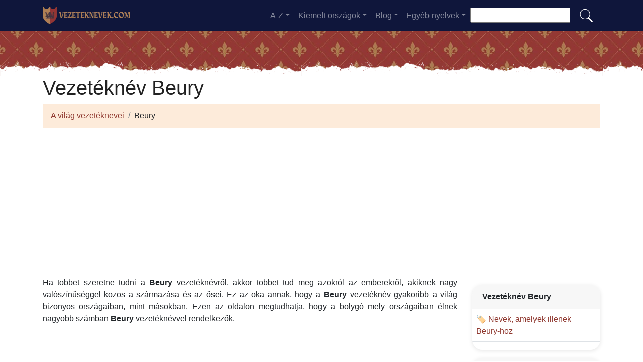

--- FILE ---
content_type: text/html; charset=UTF-8
request_url: https://vezeteknevek.com/vezeteknev-beury
body_size: 10056
content:


<!DOCTYPE html>
<html lang="hu"  >

<head>
<meta charset="utf-8">
<meta name="viewport" content="width=device-width, initial-scale=1, shrink-to-fit=no">
<title>Vezetéknév Beury</title>
<meta name="description" content="Fedezze fel, hány Beury van a 2026 évben a világ minden országában.✅ Az Beury vezetéknévhez tartozó összes jelenlegi vezetéknévadat.">
<meta property="og:title" content="Vezetéknév Beury" >
<meta property="og:description" content="Fedezze fel, hány Beury van a 2026 évben a világ minden országában.✅ Az Beury vezetéknévhez tartozó összes jelenlegi vezetéknévadat."><meta property="og:url" content="https://vezeteknevek.com/vezeteknev-beury">
<meta property="og:type" content="article">
<meta property="og:site_name" content="vezeteknevek.com">
<!-- 
<meta property="og:image" content="https://vezeteknevek.com/ogimage/beury.jpg" />
<meta property="og:image:secure_url" content="https://vezeteknevek.com/ogimage/beury.jpg" />
-->
<!-- Preconnect a CDN de Bootstrap para reducir latencia -->
<link rel="preconnect" href="https://cdn.jsdelivr.net" crossorigin>

<!-- CSS CRÍTICO MÍNIMO inline (solo layout esencial) -->
<style>
:root{--primary-color:#903930;--secondary-color:#6a1b87;--white:#fff}
*,::after,::before{box-sizing:border-box}
body{margin:0;font-family:-apple-system,BlinkMacSystemFont,"Segoe UI",Roboto,sans-serif;font-size:1rem;line-height:1.5;color:#212529;background-color:#fff}
.container{width:100%;padding-right:15px;padding-left:15px;margin-right:auto;margin-left:auto;max-width:1140px}
img{max-width:100%;height:auto;vertical-align:middle;border-style:none;loading:lazy;decoding:async}
header{background:var(--primary-color) url('images/fondo.webp') repeat;min-height:90px;display:flex;position:relative;z-index:0}
main{padding:10px 20px;max-width:1200px;margin:auto;background-color:var(--white);border-radius:10px;box-shadow:0 0 30px rgba(0,0,0,.15)}

/* CSS Containment para INP */
.vl{content-visibility:auto;contain-intrinsic-size:auto 50px;contain:layout style paint}
.visible{content-visibility:auto;contain-intrinsic-size:auto 500px;contain:layout}
.list-item{contain:layout paint}
.card2{contain:layout style}

/* Ocultar contenido lazy inicialmente */
.hidden-item{display:none}
.visible-item{display:list-item}

/* COMPORTAMIENTO ORIGINAL DE DROPDOWNS */
.dropdown-menu{display:none}
.dropdown-menu.show{display:block;opacity:1}

/* Menú navegación modo colapsado */
@media (max-width:991.98px){
    #navbarResponsive{display:none}
    #navbarResponsive.show{display:block}
}
@media (min-width:992px){
    #navbarResponsive{display:flex!important}
}

.dropdown-menu.col2{-webkit-column-count:2;-moz-column-count:2;column-count:2}
.dropdown-menu.col3{-webkit-column-count:3;-moz-column-count:3;column-count:3}
.desplegable-menu{display:none;border:1px solid #ddd;border-radius:4px;padding:5px 0;position:absolute;background-color:white;box-shadow:0 2px 5px rgba(0,0,0,0.2);z-index:999;transition:opacity 0.1s ease-in-out}
.desplegable-menu.show{display:block;opacity:1}
.desplegable-item{padding:10px 20px;text-decoration:none;color:black;display:block;transition:background-color 0.1s ease-in-out}
.desplegable-item:hover{background-color:#f2f2f2}
.desplegable{position:relative;display:inline-block;margin-right:10px}
.desplegable-menu.col2{-webkit-column-count:2;-moz-column-count:2;column-count:2}
.desplegable-menu.col3{-webkit-column-count:3;-moz-column-count:3;column-count:3}
</style>

<!-- Bootstrap 4 desde CDN con preload (NON-BLOCKING) -->
<link rel="preload" href="https://cdn.jsdelivr.net/npm/bootstrap@4.6.2/dist/css/bootstrap.min.css" as="style" onload="this.onload=null;this.rel='stylesheet'" integrity="sha384-xOolHFLEh07PJGoPkLv1IbcEPTNtaed2xpHsD9ESMhqIYd0nLMwNLD69Npy4HI+N" crossorigin="anonymous">
<link rel="stylesheet" href="https://cdn.jsdelivr.net/npm/bootstrap@4.6.2/dist/css/bootstrap.min.css" integrity="sha384-xOolHFLEh07PJGoPkLv1IbcEPTNtaed2xpHsD9ESMhqIYd0nLMwNLD69Npy4HI+N" crossorigin="anonymous">

<!-- Flags CSS con carga diferida -->
<link rel="preload" href="flagstripe/flags.css" as="style" onload="this.onload=null;this.rel='stylesheet'">
<noscript><link rel="stylesheet" href="flagstripe/flags.css"></noscript>

<!-- Favicons optimizados (solo esenciales) -->
<link rel="icon" type="image/png" sizes="32x32" href="https://vezeteknevek.com/favicon/favicon-32x32.png">
<link rel="icon" type="image/png" sizes="16x16" href="https://vezeteknevek.com/favicon/favicon-16x16.png">
<link rel="apple-touch-icon" sizes="180x180" href="https://vezeteknevek.com/favicon/apple-icon-180x180.png">
<link rel="manifest" href="https://vezeteknevek.com/favicon/manifest.json">
<meta name="theme-color" content="#ffffff">
<base href="https://vezeteknevek.com/">

<!-- ESTILOS PERSONALIZADOS DEL TEMA -->
<style>
header::after{content:'';width:100%;height:30px;background-image:url(images/hero-border.webp);background-repeat:repeat-x;position:absolute;bottom:-1px;left:0}
h1,h2,h3,h4,h5{color:#903930}

.cajita{ margin-bottom:20px; padding-bottom:20px; margin-top:20px; border-bottom:2px solid #FFF;}
.cajita{color:#fff!important;}

/* unvisited link */
a:link {
    color: #903930;
}

a:visited {
    color: #903930;
}

/* mouse over link */
a:hover {
    text-decoration:underline;
}

.btn-granate{color:#fff ! important;
background-color:#903930;
text-decoration:none ! important;
}

a:hover.btn-granate  {
background-color:#0F163b! important;
}

.btn-1{color:#FFF !important;
background-color:#0F163B;
text-decoration:none ! important;
}

a:hover.btn-1  {
    color:#FFF !important;
background-color:#903930! important;
}

.btn-2{
    color:#FFF !important;
background-color:#903930;
text-decoration:none !important;
}

a:hover.btn-2  {
    color:#FFF !important;
background-color:#0F163B! important;
}

.dropdown-item{
    text-decoration:none ! important;
}
.text-white a{color:#fff!important;}

.breadcrumb{background-color:#FDEBDA;}

.page {
    background-color: #f8f5de;
    background-image: linear-gradient(to right, rgba(255,210,0,0.3), rgba(200, 160, 0, 0.1) 11%, rgba(0,0,0,0) 35%, rgba(200, 160, 0, 0.1) 65%);
    box-shadow: inset 0 0 75px rgba(255,210,0,0.1), inset 0 0 20px rgba(255,210,0,0.2), inset 0 0 30px rgba(220,120,0,0.3);
    color: rgba(0,0,0,0.3);
    padding: 3em;
}

.fluix {opacity:0.8;}

h1,h2,h3,h4,h5,h1 {
    color: #222222
}

h2,h5,h6 {
    color: #222222
}

h3 {
    color: #222222
}

h4 {
    color: #222222
}

.list-item{margin-bottom:10px!important;}

/* INP: Hover effects ultra-optimizados */
.hover{
    background-size:90%;
    background-repeat:no-repeat;
    background-position: center center;
}

@media (hover: hover) and (pointer: fine) {
    .hover {
        transition: transform 150ms ease-out;
    }
    .hover:hover {
        transform: scale(1.05);
    }
}

/* INP: Cards sin transiciones costosas */
.card2{
    border: none;
    overflow:hidden;
    border-radius:20px;
    box-shadow: 0 2px 8px rgba(0,0,0,0.1);
}

@media (hover: hover) and (pointer: fine) {
    .card2 {
        transition: box-shadow 150ms ease-out;
    }
    .card2:hover {
        box-shadow: 0 4px 16px rgba(0,0,0,0.15);
    }
}

.card-header{font-weight: bold;}

.adsbygoogle {
    display: flex;
    justify-content: center;
    align-items: center;
    min-height: 380px;
}

.vert{
    min-height: 600px!important;
}

@media(min-width: 768px) {
    .adsbygoogle {
        display: flex;
        justify-content: center;
        align-items: center;
        min-height: 280px;
    }
    .adsbygoogle-noablate{
        min-height: 126px;
    }
}

.adsbygoogle-noablate{
    min-height: 67px;
}

/* Optimizaciones INP: Performance improvements */
.vl {
    content-visibility: auto;
    contain-intrinsic-size: auto 50px;
}

.visible {
    content-visibility: auto;
    contain-intrinsic-size: auto 500px;
}

.faq-section {
    content-visibility: auto;
    contain-intrinsic-size: auto 200px;
}

#video-container {
    position: relative;
    width: 100%;
    max-width: 100%;
    padding-bottom: 56.25%;
    height: 0;
    overflow: hidden;
}

#video-container video {
    position: absolute;
    top: 0;
    left: 0;
    width: 100%;
    height: 100%;
}

.ad-fallback {
    display: flex;
    flex-direction: column;
    align-items: center;
    justify-content: center;
    text-align: center;
    background-color: #f5f5f5;
    border: 1px solid #ddd;
    border-radius: 8px;
    padding: 20px;
    height:280px;
}

@media(max-width: 768px) {
    .ad-fallback {
        height:380px;
    }
}

.ad-fallback-image {
    max-width: 100%;
    height: auto;
    border-radius: 8px;
}

.ad-fallback-content {
    margin-top: 10px;
}

.ad-fallback-content h3 {
    font-size: 18px;
    color: #333;
    margin: 10px 0;
}

.ad-fallback-content p {
    font-size: 14px;
    color: #666;
}

.ad-fallback-cta {
    display: inline-block;
    margin-top: 10px;
    padding: 10px 20px;
    background-color: #007bff;
    color: #fff;
    text-decoration: none;
    border-radius: 4px;
    font-size: 14px;
}

.ad-fallback-cta:hover {
    background-color: #0056b3;
}

.hidden {
    display: none;
}

.ad-fallback {
    text-align: center;
    margin: 0px 0;
}

ol.row{list-style:decimal inside;margin-left:0;padding-left:0;}
ol.row>li{display:list-item;}

/* INP: Content visibility para listas largas */
.vl { content-visibility: auto; contain-intrinsic-size: auto 50px; }
.visible { content-visibility: auto; contain-intrinsic-size: auto 500px; }
.faq-section { content-visibility: auto; contain-intrinsic-size: auto 200px; }
</style>    <link rel="canonical" href="https://vezeteknevek.com/vezeteknev-beury" />
    <!-- Enlaces alternativos -->
    </head>
    <body>

    <nav class="navbar navbar-expand-lg navbar-dark" style="background-color:#0F163b">
      <div class="container">
      <a class="navbar-brand" href="https://vezeteknevek.com">
  <img
    src="logo/hu.webp"
    width="175"
    height="35"
    alt="vezeteknevek.com logo"
    
    srcset="logo/hu.webp"
    sizes="(max-width: 768px) 263px,
           (min-width: 769px) 175px"
  >
</a>        <button class="navbar-toggler navbar-toggler-right" type="button" data-toggle="collapse" data-target="#navbarResponsive" aria-controls="navbarResponsive" aria-expanded="false" aria-label="Toggle navigation">
          <span class="navbar-toggler-icon"></span>
        </button>

        <div class="collapse navbar-collapse dropdown" id="navbarResponsive">
        <ul class="navbar-nav ml-auto">

       

  <li class="nav-item dropdown">
                            <a class="nav-link dropdown-toggle" id="dropdown07" href="#" data-toggle="dropdown" aria-expanded="false">A-Z</a>
                            <div class="dropdown-menu col3 dropdown-content" aria-labelledby="dropdown07"> 
<a class="dropdown-item" title="Vezetéknevek a" href="https://vezeteknevek.com/vezeteknev-val-a">a</a><a class="dropdown-item" title="Vezetéknevek b" href="https://vezeteknevek.com/vezeteknev-val-b">b</a><a class="dropdown-item" title="Vezetéknevek c" href="https://vezeteknevek.com/vezeteknev-val-c">c</a><a class="dropdown-item" title="Vezetéknevek d" href="https://vezeteknevek.com/vezeteknev-val-d">d</a><a class="dropdown-item" title="Vezetéknevek e" href="https://vezeteknevek.com/vezeteknev-val-e">e</a><a class="dropdown-item" title="Vezetéknevek f" href="https://vezeteknevek.com/vezeteknev-val-f">f</a><a class="dropdown-item" title="Vezetéknevek g" href="https://vezeteknevek.com/vezeteknev-val-g">g</a><a class="dropdown-item" title="Vezetéknevek h" href="https://vezeteknevek.com/vezeteknev-val-h">h</a><a class="dropdown-item" title="Vezetéknevek i" href="https://vezeteknevek.com/vezeteknev-val-i">i</a><a class="dropdown-item" title="Vezetéknevek j" href="https://vezeteknevek.com/vezeteknev-val-j">j</a><a class="dropdown-item" title="Vezetéknevek k" href="https://vezeteknevek.com/vezeteknev-val-k">k</a><a class="dropdown-item" title="Vezetéknevek l" href="https://vezeteknevek.com/vezeteknev-val-l">l</a><a class="dropdown-item" title="Vezetéknevek m" href="https://vezeteknevek.com/vezeteknev-val-m">m</a><a class="dropdown-item" title="Vezetéknevek n" href="https://vezeteknevek.com/vezeteknev-val-n">n</a><a class="dropdown-item" title="Vezetéknevek o" href="https://vezeteknevek.com/vezeteknev-val-o">o</a><a class="dropdown-item" title="Vezetéknevek p" href="https://vezeteknevek.com/vezeteknev-val-p">p</a><a class="dropdown-item" title="Vezetéknevek q" href="https://vezeteknevek.com/vezeteknev-val-q">q</a><a class="dropdown-item" title="Vezetéknevek r" href="https://vezeteknevek.com/vezeteknev-val-r">r</a><a class="dropdown-item" title="Vezetéknevek s" href="https://vezeteknevek.com/vezeteknev-val-s">s</a><a class="dropdown-item" title="Vezetéknevek t" href="https://vezeteknevek.com/vezeteknev-val-t">t</a><a class="dropdown-item" title="Vezetéknevek u" href="https://vezeteknevek.com/vezeteknev-val-u">u</a><a class="dropdown-item" title="Vezetéknevek v" href="https://vezeteknevek.com/vezeteknev-val-v">v</a><a class="dropdown-item" title="Vezetéknevek w" href="https://vezeteknevek.com/vezeteknev-val-w">w</a><a class="dropdown-item" title="Vezetéknevek x" href="https://vezeteknevek.com/vezeteknev-val-x">x</a><a class="dropdown-item" title="Vezetéknevek y" href="https://vezeteknevek.com/vezeteknev-val-y">y</a><a class="dropdown-item" title="Vezetéknevek z" href="https://vezeteknevek.com/vezeteknev-val-z">z</a>        </div>
</li>

<li class="nav-item dropdown">
                <a class="nav-link dropdown-toggle" id="dropdown08" href="#" data-toggle="dropdown" aria-expanded="false">Kiemelt országok</a>
                <div class="dropdown-menu dropdown-content" aria-labelledby="dropdown08"><a class="dropdown-item" href="ausztria">
                    <img src="flagstripe/flag_placeholder.png" class="flag flag-at" width="30" height="20"  alt="Ausztria" />
                    Ausztria</a><a class="dropdown-item" href="kanada">
                    <img src="flagstripe/flag_placeholder.png" class="flag flag-ca" width="30" height="20"  alt="Kanada" />
                    Kanada</a><a class="dropdown-item" href="csehorszag">
                    <img src="flagstripe/flag_placeholder.png" class="flag flag-cz" width="30" height="20"  alt="Csehország" />
                    Csehország</a><a class="dropdown-item" href="nemetorszag">
                    <img src="flagstripe/flag_placeholder.png" class="flag flag-de" width="30" height="20"  alt="Németország" />
                    Németország</a><a class="dropdown-item" href="egyesult-kiralysag">
                    <img src="flagstripe/flag_placeholder.png" class="flag flag-gb" width="30" height="20"  alt="Egyesült Királyság" />
                    Egyesült Királyság</a><a class="dropdown-item" href="horvatorszag">
                    <img src="flagstripe/flag_placeholder.png" class="flag flag-hr" width="30" height="20"  alt="Horvátország" />
                    Horvátország</a><a class="dropdown-item" href="magyarorszag">
                    <img src="flagstripe/flag_placeholder.png" class="flag flag-hu" width="30" height="20"  alt="Magyarország" />
                    Magyarország</a><a class="dropdown-item" href="olaszorszag">
                    <img src="flagstripe/flag_placeholder.png" class="flag flag-it" width="30" height="20"  alt="Olaszország" />
                    Olaszország</a><a class="dropdown-item" href="lengyelorszag">
                    <img src="flagstripe/flag_placeholder.png" class="flag flag-pl" width="30" height="20"  alt="Lengyelország" />
                    Lengyelország</a><a class="dropdown-item" href="romania">
                    <img src="flagstripe/flag_placeholder.png" class="flag flag-ro" width="30" height="20"  alt="Románia" />
                    Románia</a><a class="dropdown-item" href="szerbia">
                    <img src="flagstripe/flag_placeholder.png" class="flag flag-rs" width="30" height="20"  alt="Szerbia" />
                    Szerbia</a><a class="dropdown-item" href="szlovenia">
                    <img src="flagstripe/flag_placeholder.png" class="flag flag-si" width="30" height="20"  alt="Szlovénia" />
                    Szlovénia</a><a class="dropdown-item" href="szlovakia">
                    <img src="flagstripe/flag_placeholder.png" class="flag flag-sk" width="30" height="20"  alt="Szlovákia" />
                    Szlovákia</a><a class="dropdown-item" href="ukrajna">
                    <img src="flagstripe/flag_placeholder.png" class="flag flag-ua" width="30" height="20"  alt="Ukrajna" />
                    Ukrajna</a><a class="dropdown-item" href="egyesult-allamok">
                    <img src="flagstripe/flag_placeholder.png" class="flag flag-us" width="30" height="20"  alt="Egyesült Államok" />
                    Egyesült Államok</a><a class="dropdown-item" href="https://vezeteknevek.com/#allcountries">
                <img src="https://vezeteknevek.com/images/apellido.png" alt="Összes ország megtekintése" width="32" height="32" style="margin-right: 5px;">
                Összes ország megtekintése</a></div></li>
        <li class="nav-item dropdown">
                            <a class="nav-link dropdown-toggle" id="dropdown09" href="#" data-toggle="dropdown" aria-expanded="false">Blog</a>
                            <div class="dropdown-menu dropdown-content" aria-labelledby="dropdown09">
                            <a  class="dropdown-item" href="https://vezeteknevek.com/blog/">Kezdőlap</a>

    <a  class="dropdown-item" href="https://vezeteknevek.com/blog/kutatasi-modszerek-es-forrasok">Kutatási módszerek és források</a>
    
    <a  class="dropdown-item" href="https://vezeteknevek.com/blog/csaladfa-epitese-es-elemzese">Családfa építése és elemzése</a>
    
    <a  class="dropdown-item" href="https://vezeteknevek.com/blog/apasagi-es-anyasagi-agak-nyomon-kovetese">Apasági és anyasági ágak nyomon követése</a>
    
    <a  class="dropdown-item" href="https://vezeteknevek.com/blog/nev-eredetek-es-valtozasok">Név eredetek és változások</a>
    
    <a  class="dropdown-item" href="https://vezeteknevek.com/blog/csaladok-es-rokonsagi-kapcsolatok-feltarasa">Családok és rokonsági kapcsolatok feltárása</a>
    
    <a  class="dropdown-item" href="https://vezeteknevek.com/blog/szemelyek-es-tortenetek-feltarasa-a-multbol">Személyek és történetek feltárása a múltból</a>
    
    <a  class="dropdown-item" href="https://vezeteknevek.com/blog/dokumentumok-es-adatbazisok-hasznalata">Dokumentumok és adatbázisok használata</a>
    

                    
                            </div>
                        </li>
              
                       
                        <li class="nav-item dropdown">
                            <a class="nav-link dropdown-toggle" id="dropdown10" href="#" data-toggle="dropdown" aria-expanded="false">Egyéb nyelvek</a>
                            <div class="dropdown-menu dropdown-content" aria-labelledby="dropdown10">
                            <a class="dropdown-item" href="https://apellidos.de" hreflang="es"><img src="https://vezeteknevek.com/flagstripe/flag_placeholder.png"  class="flag flag-es" width="30" height="20" alt="Apellidos del Mundo"> Apellidos del Mundo</a>            
                            <a class="dropdown-item" href="https://surnam.es" hreflang="en"><img src="https://vezeteknevek.com/flagstripe/flag_placeholder.png"  class="flag flag-uk" width="30" height="20" alt="World Surnames"> World Surnames</a>                            <a class="dropdown-item" href="https://nomsdefamille.net" hreflang="fr"><img src="https://vezeteknevek.com/flagstripe/flag_placeholder.png" class="flag flag-fr" width="30" height="20" alt="Noms de famille du monde"> Noms de famille du monde</a>                            <a class="dropdown-item" href="https://cognome.eu"><img src="https://vezeteknevek.com/flagstripe/flag_placeholder.png" class="flag flag-it" width="30" height="20" alt="Cognomi del mondo"> Cognomi del mondo</a>                            <a class="dropdown-item" href="https://nachnamen.net"><img src="https://vezeteknevek.com/flagstripe/flag_placeholder.png" class="flag flag-de" width="30" height="20" alt="Nachnamen der Welt"> Nachnamen der Welt</a>                            <a class="dropdown-item" href="https://cognoms.es"><img src="https://vezeteknevek.com/flags/cat.webp"  width="30" height="30" alt="Cognoms del món"> Cognoms del món</a>                            <a class="dropdown-item" href="https://sobrenome.info"><img src="https://vezeteknevek.com/flagstripe/flag_placeholder.png" class="flag flag-br" width="30" height="20" alt="Sobrenomes do mundo"> Sobrenomes do mundo</a>                            <a class="dropdown-item" href="https://nazwiska.net"><img src="https://vezeteknevek.com/flagstripe/flag_placeholder.png" class="flag flag-pl" width="30" height="20" alt="Nazwiska świata"> Nazwiska świata</a>                            <a class="dropdown-item" href="https://familienamen.net"><img src="https://vezeteknevek.com/flagstripe/flag_placeholder.png" class="flag flag-nl" width="30" height="20" alt="Achternamen van de wereld"> Achternamen van de wereld</a>                            <a class="dropdown-item" href="https://numedefamilie.eu"><img src="https://vezeteknevek.com/flagstripe/flag_placeholder.png" class="flag flag-ro" width="30" height="20" alt="Numele de familie din lume"> Numele de familie din lume</a>                            <a class="dropdown-item" href="https://efternamn.net"><img src="https://vezeteknevek.com/flagstripe/flag_placeholder.png" class="flag flag-sv" width="30" height="20" alt="World Efternamn"> World Efternamn</a>                            <a class="dropdown-item" href="https://efternavne.com"><img src="https://vezeteknevek.com/flagstripe/flag_placeholder.png" class="flag flag-dk" width="30" height="20" alt="Efternavne i verden"> Efternavne i verden</a>                                                        <a class="dropdown-item" href="https://prijmeni.eu"><img src="https://vezeteknevek.com/flagstripe/flag_placeholder.png" class="flag flag-cz" width="30" height="20" alt="Příjmení světa"> Příjmení světa</a>                            <a class="dropdown-item" href="https://sukunimet.com"><img src="https://vezeteknevek.com/flagstripe/flag_placeholder.png" class="flag flag-fi" width="30" height="20" alt="Maailman sukunimet"> Maailman sukunimet</a>                            <a class="dropdown-item" href="https://soyadlari.com"><img src="https://vezeteknevek.com/flagstripe/flag_placeholder.png" class="flag flag-tr" width="30" height="20" alt="Dünyanın Soyadı İsimleri"> Dünyanın Soyadı İsimleri</a>                        











                            </div>
                        </li>

                    </ul>
                    <div class="search-container">
    <form action="search.php">
      <input type="text" aria-label="Search"  placeholder="" name="q">
      <button class="btn" type="submit"><img src="https://vezeteknevek.com/images/lupa.png" alt="Search" style="width: 30px; height: 30px;"></button>
    </form>
  </div>
          </div>
      
      </div>
    </nav>  
    <header>
              
</header>

    <!-- Contenido de la página -->
    <div class="container">
        <h1>Vezetéknév Beury</h1>
        <ol class="breadcrumb">
            <li class="breadcrumb-item">
                <a href="./">A világ vezetéknevei</a>
            </li>
            <li class="breadcrumb-item">
                Beury            </li>
        </ol>
        
<!-- horizontal adaptable -->
<ins class="adsbygoogle"
     style="display:block"
     data-ad-client="ca-pub-8178564232918506"
     data-ad-slot="5869545213"
     data-ad-format="auto"
     data-full-width-responsive="true"></ins>
<script>
     (adsbygoogle = window.adsbygoogle || []).push({});
</script>        <div class="row">
            <div class="col-sm-9 col-md-9 col-lg-9 col-xl-9" style="text-align: justify;">
            <p>Ha többet szeretne tudni a <b>Beury</b> vezetéknévről, akkor többet tud meg azokról az emberekről, akiknek nagy valószínűséggel közös a származása és az ősei. Ez az oka annak, hogy a <b>Beury</b> vezetéknév gyakoribb a világ bizonyos országaiban, mint másokban. Ezen az oldalon megtudhatja, hogy a bolygó mely országaiban élnek nagyobb számban <b>Beury</b> vezetéknévvel rendelkezők.</p>                
<!-- cuasdrado adaptable -->
<ins class="adsbygoogle"
     style="display:block"
     data-ad-client="ca-pub-8178564232918506"
     data-ad-slot="4725732358"
     data-ad-format="auto"
     data-full-width-responsive="true"></ins>
<script>
     (adsbygoogle = window.adsbygoogle || []).push({});
</script>                <h2>A <b>Beury</b> vezetéknév a világon</h2><p>A globalizáció olyan jelenség, amely miatt a vezetéknevek sokkal messzebbre terjedtek el, mint ahonnan származnak, így Európában ázsiai vezetékneveket, Óceániában pedig amerikai vezetékneveket találhatunk. Ugyanez történik a <b>Beury</b> esetében is, amellyel, mint látható, biztosítható, hogy szinte az egész világon büszkén képviselt vezetéknév legyen. Ugyanígy vannak országok, ahol a <b>Beury</b> vezetéknévvel rendelkezők száma minden bizonnyal több, mint a többi országban.</p><h2>A <b>Beury</b> vezetéknév-térkép</h2>      
                <div class="visible">
                                        <a href="terkep-beury" class="btn btn-granate btn-block">Beury családnév térképének megtekintése</a>
                    <p>Nagyon hasznos a lehetőség, hogy egy világtérképen megtudjuk, mely országokban van a legtöbb firulais a világon. A világtérképen, egy adott ország tetején elhelyezve láthatjuk a <b>Beury</b> vezetéknevet viselők pontos számát, hogy pontos információkat kapjunk az adott országban jelenleg megtalálható összes <b>Beury</b>-ról. Mindez azt is segít megérteni, hogy nem csak honnan származik a <b>Beury</b> vezetéknév, hanem azt is, hogyan költöztek és költöztek azok az emberek, akiknek származása a <b>Beury</b> vezetéknévvel rendelkező család része. Ugyanígy láthatjuk, hogy mely országokban honosodtak meg és fejlődtek, éppen ezért ha <b>Beury</b> a vezetéknevünk, akkor vonzó tudni, hogy a földkerekség mely helyeire vándorolhatott egy ősünk.< /p><h2>Országok, ahol a legtöbb firulais található a világon</h2>                    
<!-- cuasdrado adaptable -->
<ins class="adsbygoogle"
     style="display:block"
     data-ad-client="ca-pub-8178564232918506"
     data-ad-slot="4725732358"
     data-ad-format="auto"
     data-full-width-responsive="true"></ins>
<script>
     (adsbygoogle = window.adsbygoogle || []).push({});
</script>                </div>
                <ol class="row visible">
    <li class="list-item col-lg-6 mb-2 vl visible-item">
                <img width='30' height='20' src='flagstripe/flag_placeholder.png' class='flag flag-us' alt='Egyesült Államok'> 
                <a href='egyesult-allamok'>Egyesült Államok</a> (355)
              </li><li class="list-item col-lg-6 mb-2 vl visible-item">
                <img width='30' height='20' src='flagstripe/flag_placeholder.png' class='flag flag-fr' alt='Franciaország'> 
                <a href='franciaorszag'>Franciaország</a> (337)
              </li><li class="list-item col-lg-6 mb-2 vl visible-item">
                <img width='30' height='20' src='flagstripe/flag_placeholder.png' class='flag flag-gb-eng' alt='Anglia'> 
                <a href='anglia'>Anglia</a> (5)
              </li><li class="list-item col-lg-6 mb-2 vl visible-item">
                <img width='30' height='20' src='flagstripe/flag_placeholder.png' class='flag flag-ar' alt='Argentína'> 
                <a href='argentina'>Argentína</a> (1)
              </li><li class="list-item col-lg-6 mb-2 vl visible-item">
                <img width='30' height='20' src='flagstripe/flag_placeholder.png' class='flag flag-br' alt='Brazília'> 
                <a href='brazilia'>Brazília</a> (1)
              </li><li class="list-item col-lg-6 mb-2 vl visible-item">
                <img width='30' height='20' src='flagstripe/flag_placeholder.png' class='flag flag-jm' alt='Jamaica'> 
                <a href='jamaica'>Jamaica</a> (1)
              </li><li class="list-item col-lg-6 mb-2 vl visible-item">
                <img width='30' height='20' src='flagstripe/flag_placeholder.png' class='flag flag-lr' alt='Libéria'> 
                <a href='liberia'>Libéria</a> (1)
              </li><li class="list-item col-lg-6 mb-2 vl visible-item">
                <img width='30' height='20' src='flagstripe/flag_placeholder.png' class='flag flag-ni' alt='Nicaragua'> 
                <a href='nicaragua'>Nicaragua</a> (1)
              </li><li class="list-item col-lg-6 mb-2 vl visible-item">
                <img width='30' height='20' src='flagstripe/flag_placeholder.png' class='flag flag-sl' alt='Sierra Leone'> 
                <a href='sierra-leone'>Sierra Leone</a> (1)
              </li></ol>

<!-- horizontal adaptable -->
<ins class="adsbygoogle"
     style="display:block"
     data-ad-client="ca-pub-8178564232918506"
     data-ad-slot="5869545213"
     data-ad-format="auto"
     data-full-width-responsive="true"></ins>
<script>
     (adsbygoogle = window.adsbygoogle || []).push({});
</script>           <div class="visible" data-lazy-section="true" style="visibility:hidden;height:0;overflow:hidden;">
                    <p>Ha figyelmesen megnézi, ezen a weboldalon mindent bemutatunk, ami fontos, hogy valós információkkal rendelkezzen arról, hogy mely országokban fordul elő több <b>Beury</b> az egész bolygón. Ugyanígy nagyon grafikusan is megtekinthetőek térképünkön, ahol erősebb tónusban láthatók azok az országok, ahol nagyobb számban élnek <b>Beury</b> vezetéknevűek. Ily módon és egy egyszerű pillantással könnyen megtalálhatja azokat az országokat, ahol a <b>Beury</b> a gyakoribb vezetéknév, és mely országokban a <b>Beury</b> szokatlan vagy nem létező vezetéknév.</p>                    <p>Az a tény, hogy az első vezetéknevek kialakulásakor nem volt egységesíthető írásmód a Beury vezetéknevére, lehetővé teszi, hogy sok hasonló vezetéknevet találjunk.</p><p>Nem minden olyan vezetéknév, ami hasonlít a Beury vezetéknevére, kapcsolódik hozzá. Néha lehet olyan hasonló vezetéknevet találni, ami más eredetű és jelentésű.</p><p>Nem mindig könnyű megkülönböztetni, hogy a Beury vezetéknév vagy az ahhoz hasonló vezetéknevek közül melyik jelent meg először. Sok oka lehet annak, hogy a Beury vezetéknév másképp lett leírva vagy kiejtve, új, más Beury vezetéknevet eredményezve, de közös gyökérrel.</p><ol class="row"><li class="list-item col-lg-3 mb-2 vl"><a href='vezeteknev-boury'>Boury</a></li><li class="list-item col-lg-3 mb-2 vl"><a href='vezeteknev-bury'>Bury</a></li><li class="list-item col-lg-3 mb-2 vl"><a href='vezeteknev-beary'>Beary</a></li><li class="list-item col-lg-3 mb-2 vl"><a href='vezeteknev-beaury'>Beaury</a></li><li class="list-item col-lg-3 mb-2 vl"><a href='vezeteknev-beery'>Beery</a></li><li class="list-item col-lg-3 mb-2 vl"><a href='vezeteknev-berry'>Berry</a></li><li class="list-item col-lg-3 mb-2 vl"><a href='vezeteknev-bery'>Bery</a></li><li class="list-item col-lg-3 mb-2 vl"><a href='vezeteknev-beere'>Beere</a></li><li class="list-item col-lg-3 mb-2 vl"><a href='vezeteknev-behary'>Behary</a></li><li class="list-item col-lg-3 mb-2 vl"><a href='vezeteknev-behr'>Behr</a></li><li class="list-item col-lg-3 mb-2 vl"><a href='vezeteknev-behre'>Behre</a></li><li class="list-item col-lg-3 mb-2 vl"><a href='vezeteknev-beira'>Beira</a></li><li class="list-item col-lg-3 mb-2 vl"><a href='vezeteknev-beiro'>Beiro</a></li><li class="list-item col-lg-3 mb-2 vl"><a href='vezeteknev-ber'>Ber</a></li><li class="list-item col-lg-3 mb-2 vl"><a href='vezeteknev-bera'>Bera</a></li><li class="list-item col-lg-3 mb-2 vl"><a href='vezeteknev-beray'>Beray</a></li><li class="list-item col-lg-3 mb-2 vl"><a href='vezeteknev-bere'>Bere</a></li><li class="list-item col-lg-3 mb-2 vl"><a href='vezeteknev-berey'>Berey</a></li><li class="list-item col-lg-3 mb-2 vl"><a href='vezeteknev-beri'>Beri</a></li><li class="list-item col-lg-3 mb-2 vl"><a href='vezeteknev-bahry'>Bahry</a></li><li class="list-item col-lg-3 mb-2 vl"><a href='vezeteknev-bero'>Bero</a></li><li class="list-item col-lg-3 mb-2 vl"><a href='vezeteknev-beroy'>Beroy</a></li><li class="list-item col-lg-3 mb-2 vl"><a href='vezeteknev-berr'>Berr</a></li><li class="list-item col-lg-3 mb-2 vl"><a href='vezeteknev-berra'>Berra</a></li><li class="list-item col-lg-3 mb-2 vl"><a href='vezeteknev-berray'>Berray</a></li><li class="list-item col-lg-3 mb-2 vl"><a href='vezeteknev-berre'>Berre</a></li><li class="list-item col-lg-3 mb-2 vl"><a href='vezeteknev-barry'>Barry</a></li><li class="list-item col-lg-3 mb-2 vl"><a href='vezeteknev-berrey'>Berrey</a></li><li class="list-item col-lg-3 mb-2 vl"><a href='vezeteknev-bary'>Bary</a></li><li class="list-item col-lg-3 mb-2 vl"><a href='vezeteknev-berri'>Berri</a></li><li class="list-item col-lg-3 mb-2 vl"><a href='vezeteknev-berro'>Berro</a></li><li class="list-item col-lg-3 mb-2 vl"><a href='vezeteknev-berroy'>Berroy</a></li><li class="list-item col-lg-3 mb-2 vl"><a href='vezeteknev-baur'>Baur</a></li><li class="list-item col-lg-3 mb-2 vl"><a href='vezeteknev-baura'>Baura</a></li><li class="list-item col-lg-3 mb-2 vl"><a href='vezeteknev-baure'>Baure</a></li><li class="list-item col-lg-3 mb-2 vl"><a href='vezeteknev-bauri'>Bauri</a></li><li class="list-item col-lg-3 mb-2 vl"><a href='vezeteknev-bauro'>Bauro</a></li><li class="list-item col-lg-3 mb-2 vl"><a href='vezeteknev-berru'>Berru</a></li><li class="list-item col-lg-3 mb-2 vl"><a href='vezeteknev-beru'>Beru</a></li></ol>                </div>
            </div>
            <div class="col-lg-3 visible">
                                <div class="card2 my-3">
                    <p class="card-header">Vezetéknév Beury</p>
                    <ul class="list-unstyled">     
  
 
 
 

 
 
 
  <li class="media py-2 border-bottom">
    <div class="media-body mx-2">🏷️ <a href="https://dirnames.com/hu/a/beury">Nevek, amelyek illenek Beury-hoz</a></div>
 </li>

 </ul>                </div>
               
                <div class="card2 my-3">
                    <p class="card-header">Egyéb nyelvek</p>
                    <ul class="list-unstyled">     
   
<li class="media py-2 vl border-bottom">
<img src="https://vezeteknevek.com/flagstripe/flag_placeholder.png"  class="mx-2 rounded align-self-center flag flag-es" width="30" height="20" alt="Español">
<div class="media-body"><a href="https://apellidos.de/apellido-beury">Apellido Beury</a></div>
 </li>
 
 
  
   
 <li class="media py-2 vl border-bottom">
 <img src="https://vezeteknevek.com/flagstripe/flag_placeholder.png"  class="mx-2 rounded align-self-center flag flag-uk" width="30" height="20" alt="English">
    <div class="media-body"><a href="https://surnam.es/beury-surname">Beury Surname</a></div>
 </li>
 
  
 <li class="media py-2 vl border-bottom">
 <img src="https://vezeteknevek.com/flagstripe/flag_placeholder.png"  class="mx-2 rounded align-self-center flag flag-fr" width="30" height="20" alt="Français">
    <div class="media-body"><a href="https://nomsdefamille.net/nom-de-famille-beury">Nom de Famille Beury</a></div>
 </li>
 
  
 <li class="media py-2 vl border-bottom">
 <img src="https://vezeteknevek.com/flagstripe/flag_placeholder.png"  class="mx-2 rounded align-self-center flag flag-de" width="30" height="20" alt="Deutsch">
    <div class="media-body"><a href="https://nachnamen.net/nachname-beury">Nachname  Beury</a></div>
 </li>
 
  
 <li class="media py-2 vl border-bottom">
 <img src="https://vezeteknevek.com/flagstripe/flag_placeholder.png"  class="mx-2 rounded align-self-center flag flag-it" width="30" height="20" alt="Italiano">
    <div class="media-body"><a href="https://cognome.eu/cognome-beury">Cognome Beury</a></div>
 </li>
 
  
 <li class="media py-2 vl border-bottom">
 <img src="https://vezeteknevek.com/flags/cat.webp"  class="mx-2 rounded align-self-center" width="30" height="30" alt="Català">
    <div class="media-body"><a href="https://cognoms.es/cognom-beury">Cognom Beury</a></div>
 </li>
 
  
 <li class="media py-2 vl border-bottom">
 <img src="https://vezeteknevek.com/flagstripe/flag_placeholder.png"  class="mx-2 rounded align-self-center flag flag-br" width="30" height="20" alt="Português">
    <div class="media-body"><a href="https://sobrenome.info/sobrenome-beury">Sobrenome Beury</a></div>
 </li>
 
  
 <li class="media py-2 vl border-bottom">
 <img src="https://vezeteknevek.com/flagstripe/flag_placeholder.png"  class="mx-2 rounded align-self-center flag flag-pl" width="30" height="20" alt="Polski">
    <div class="media-body"><a href="https://nazwiska.net/nazwisko-beury">Nazwisko Beury</a></div>
 </li>
 
  
 <li class="media py-2 vl border-bottom">
 <img src="https://vezeteknevek.com/flagstripe/flag_placeholder.png"  class="mx-2 rounded align-self-center flag flag-nl" width="30" height="20" alt="Nederlands">
    <div class="media-body"><a href="https://familienamen.net/achternaam-beury">Achternaam Beury</a></div>
 </li>
 


  
 <li class="media py-2 vl border-bottom">
 <img src="https://vezeteknevek.com/flagstripe/flag_placeholder.png"  class="mx-2 rounded align-self-center flag flag-cz" width="30" height="20" alt="Česky">
    <div class="media-body"><a href="https://prijmeni.eu/prijmeni-beury">Příjmení Beury</a></div>
 </li>
 
  
 <li class="media py-2 vl border-bottom">
 <img src="https://vezeteknevek.com/flagstripe/flag_placeholder.png"  class="mx-2 rounded align-self-center flag flag-dk" width="30" height="20" alt="Dansk">
    <div class="media-body"><a href="https://efternavne.com/efternavn-beury">Efternavnet Beury</a></div>
 </li>
 
  
 <li class="media py-2 vl border-bottom">
 <img src="https://vezeteknevek.com/flagstripe/flag_placeholder.png"  class="mx-2 rounded align-self-center flag flag-fi" width="30" height="20" alt="Suomi">
    <div class="media-body"><a href="https://sukunimet.com/sukunimi-beury">Sukunimi Beury</a></div>
 </li>
 
 
  
 <li class="media py-2 vl border-bottom">
 <img src="https://vezeteknevek.com/flagstripe/flag_placeholder.png"  class="mx-2 rounded align-self-center flag flag-ro" width="30" height="20" alt="Română">
    <div class="media-body"><a href="https://numedefamilie.eu/nume-de-familie-beury">Nume de familie Beury</a></div>
 </li>
 
  
 <li class="media py-2 vl border-bottom">
 <img src="https://vezeteknevek.com/flagstripe/flag_placeholder.png"  class="mx-2 rounded align-self-center flag flag-sv" width="30" height="20" alt="Svenska">
    <div class="media-body"><a href="https://efternamn.net/efternamn-beury">Efternamnet Beury</a></div>
 </li>
 
  
 <li class="media py-2 vl">
 <img src="https://vezeteknevek.com/flagstripe/flag_placeholder.png"  class="mx-2 rounded align-self-center flag flag-tr" width="30" height="20" alt="Türkçe">
    <div class="media-body"><a href="https://soyadlari.com/soyadi-beury">Beury soyadı</a></div>
 </li>
  </ul>                </div>
                <div class="sticky-top">
                    
<!-- vertical adaptable -->
<ins class="adsbygoogle"
     style="display:block"
     data-ad-client="ca-pub-8178564232918506"
     data-ad-slot="9035392895"
     data-ad-format="auto"
     data-full-width-responsive="true"></ins>
<script>
     (adsbygoogle = window.adsbygoogle || []).push({});
</script>                </div>
            </div>
        </div>
    </div>
<script>
// Simplificar y optimizar para INP
(function() {
  'use strict';
  
  // Track visits after user interaction to avoid blocking INP
  const trackVisit = () => {
    const nombre = "beury";
    const lang = "hu";
    
    if (!nombre || !lang) return;
    
    // No console.log in production - affects INP
    fetch(`https://vezeteknevek.com/ajax/visitasnombre.php?nombre=${encodeURIComponent(nombre)}&lang=${encodeURIComponent(lang)}`, {
      method: 'GET',
      cache: 'no-cache'
    }).catch(() => {}); // Silent fail
  };
  
  // Track visit on first meaningful interaction only
  const onFirstInteract = () => {
    trackVisit();
    // Remove listeners after first interaction
    ['click', 'scroll', 'touchstart'].forEach(type => {
      window.removeEventListener(type, onFirstInteract);
    });
  };
  
  // Add minimal event listeners
  ['click', 'scroll', 'touchstart'].forEach(type => {
    window.addEventListener(type, onFirstInteract, { 
      passive: true, 
      once: true 
    });
  });
})();
</script>



    <!-- Footer -->
<footer class="py-5" style="background-color:#0F163b;color: #FFFFFF;">
      <div class="container">
        <p class="m-0 text-center text-white">Copyright &copy; 2026 vezeteknevek.com</p>
        <p class="m-0 text-center text-white">
      
  
 
 
 
 
  
  
  
  
  
  
   
<a href="https://dirnames.com/hu">Név- és Családnévjegyzék</a>
  
        - <a rel="nofollow noopener noreferrer" href="privacy" target="_blank">Privacy policy</a>   
        </p>
    
        </div>
      </div>
      <!-- /.container -->
    </footer>

<!-- INP OPTIMIZADO: Intersection Observer para revelado progresivo -->
<script>
document.addEventListener('DOMContentLoaded', function() {
    const navbarToggler = document.querySelector('.navbar-toggler');
    const navbarMenu = document.getElementById('navbarResponsive');

    // Toggle navbar móvil
    if (navbarToggler && navbarMenu) {
        navbarToggler.addEventListener('click', function() {
            navbarMenu.classList.toggle('show');
        });
    }

    // Cerrar todos los dropdowns
    function closeAllDropdowns(exceptMenu) {
        document.querySelectorAll('.dropdown-menu.show, .desplegable-menu.show').forEach(function(menu) {
            if (menu !== exceptMenu) {
                menu.classList.remove('show');
            }
        });
    }

    // Event delegation para dropdowns (sin cambios - ya optimizado)
    document.addEventListener('click', function(e) {
        const toggle = e.target.closest('.dropdown-toggle, .desplegable-toggle');
        if (toggle) {
            e.preventDefault();
            const menu = toggle.nextElementSibling;
            if (menu && (menu.classList.contains('dropdown-menu') || menu.classList.contains('desplegable-menu'))) {
                const isOpen = menu.classList.contains('show');
                closeAllDropdowns(isOpen ? null : menu);
                menu.classList.toggle('show');
            }
        } else {
            closeAllDropdowns();
        }
    });

    // INP CRÍTICO: Intersection Observer para revelado progresivo (NO masivo)
    if ('IntersectionObserver' in window) {
        // Observer para items ocultos individuales
        const hiddenObserver = new IntersectionObserver(function(entries) {
            entries.forEach(function(entry) {
                if (entry.isIntersecting) {
                    // requestAnimationFrame previene layout thrashing
                    requestAnimationFrame(function() {
                        entry.target.classList.remove('hidden-item');
                        entry.target.classList.add('visible-item');
                        hiddenObserver.unobserve(entry.target);
                    });
                }
            });
        }, {
            rootMargin: '50px 0px',  // Comienza a cargar 50px antes de entrar en viewport
            threshold: 0.01
        });

        // Observar hidden items
        document.querySelectorAll('.hidden-item').forEach(function(item) {
            hiddenObserver.observe(item);
        });

        // Observer para secciones lazy (FAQs, texto adicional, etc.)
        const sectionObserver = new IntersectionObserver(function(entries) {
            entries.forEach(function(entry) {
                if (entry.isIntersecting) {
                    // requestIdleCallback ejecuta cuando el navegador está idle
                    if ('requestIdleCallback' in window) {
                        requestIdleCallback(function() {
                            entry.target.style.visibility = 'visible';
                            entry.target.style.height = 'auto';
                            entry.target.style.overflow = 'visible';
                            sectionObserver.unobserve(entry.target);
                        }, { timeout: 2000 });
                    } else {
                        // Fallback: usar setTimeout
                        setTimeout(function() {
                            entry.target.style.visibility = 'visible';
                            entry.target.style.height = 'auto';
                            entry.target.style.overflow = 'visible';
                            sectionObserver.unobserve(entry.target);
                        }, 50);
                    }
                }
            });
        }, {
            rootMargin: '100px 0px',  // Secciones cargan con más anticipación
            threshold: 0.01
        });

        // Observar secciones lazy
        document.querySelectorAll('[data-lazy-section="true"]').forEach(function(section) {
            sectionObserver.observe(section);
        });
    } else {
        // Fallback para navegadores sin IntersectionObserver
        // Revelar todo inmediatamente (mejor que romper el sitio)
        document.querySelectorAll('.hidden-item').forEach(function(item) {
            item.classList.remove('hidden-item');
            item.classList.add('visible-item');
        });
        document.querySelectorAll('[data-lazy-section="true"]').forEach(function(section) {
            section.style.visibility = 'visible';
            section.style.height = 'auto';
            section.style.overflow = 'visible';
        });
    }
});
</script>

<!-- INP: Carga diferida de AdSense -->
<script defer src="https://pagead2.googlesyndication.com/pagead/js/adsbygoogle.js?client=ca-pub-8178564232918506" crossorigin="anonymous"></script>
  </body>

</html>

--- FILE ---
content_type: text/html; charset=utf-8
request_url: https://www.google.com/recaptcha/api2/aframe
body_size: 265
content:
<!DOCTYPE HTML><html><head><meta http-equiv="content-type" content="text/html; charset=UTF-8"></head><body><script nonce="1gMwZ5wSfvbz3-17i_w8ig">/** Anti-fraud and anti-abuse applications only. See google.com/recaptcha */ try{var clients={'sodar':'https://pagead2.googlesyndication.com/pagead/sodar?'};window.addEventListener("message",function(a){try{if(a.source===window.parent){var b=JSON.parse(a.data);var c=clients[b['id']];if(c){var d=document.createElement('img');d.src=c+b['params']+'&rc='+(localStorage.getItem("rc::a")?sessionStorage.getItem("rc::b"):"");window.document.body.appendChild(d);sessionStorage.setItem("rc::e",parseInt(sessionStorage.getItem("rc::e")||0)+1);localStorage.setItem("rc::h",'1768851163620');}}}catch(b){}});window.parent.postMessage("_grecaptcha_ready", "*");}catch(b){}</script></body></html>